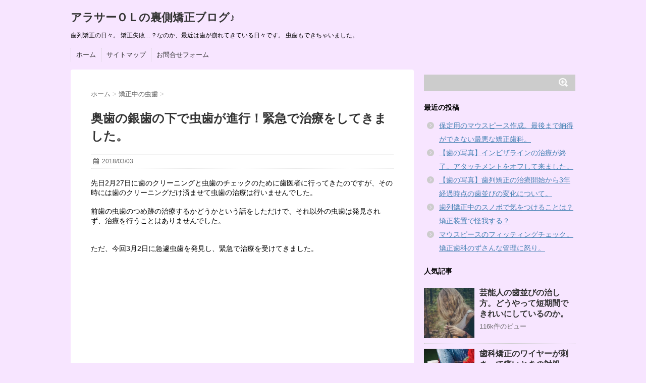

--- FILE ---
content_type: text/html; charset=UTF-8
request_url: https://kyosei06.com/bad-tooth
body_size: 14683
content:
<!DOCTYPE html>
<!--[if lt IE 7]>
<html class="ie6" dir="ltr" lang="ja" prefix="og: https://ogp.me/ns#"> <![endif]-->
<!--[if IE 7]>
<html class="i7" dir="ltr" lang="ja" prefix="og: https://ogp.me/ns#"> <![endif]-->
<!--[if IE 8]>
<html class="ie" dir="ltr" lang="ja" prefix="og: https://ogp.me/ns#"> <![endif]-->
<!--[if gt IE 8]><!-->
<html dir="ltr" lang="ja" prefix="og: https://ogp.me/ns#">
	<!--<![endif]-->
	<head>
		<meta charset="UTF-8" >
		<meta name="viewport" content="width=device-width,initial-scale=1.0,user-scalable=no">
		<meta name="format-detection" content="telephone=no" >
		
		
		<link rel="stylesheet" href="https://kyosei06.com/kyosei06/wp-content/themes/stinger6/css/normalize.css">
		<link rel="stylesheet" href="https://kyosei06.com/kyosei06/wp-content/themes/stinger6/style.css" type="text/css" media="screen" >
		<link rel="alternate" type="application/rss+xml" title="アラサーＯＬの裏側矯正ブログ♪ RSS Feed" href="https://kyosei06.com/feed" />
		<link rel="pingback" href="https://kyosei06.com/kyosei06/xmlrpc.php" >
		<link rel="stylesheet" href="https://maxcdn.bootstrapcdn.com/font-awesome/4.5.0/css/font-awesome.min.css">

		<!--[if lt IE 9]>
		<script src="http://css3-mediaqueries-js.googlecode.com/svn/trunk/css3-mediaqueries.js"></script>
		<script src="https://kyosei06.com/kyosei06/wp-content/themes/stinger6/js/html5shiv.js"></script>
		<![endif]-->
				<title>奥歯の銀歯の下で虫歯が進行！緊急で治療をしてきました。 | アラサーＯＬの裏側矯正ブログ♪</title>

		<!-- All in One SEO 4.6.4 - aioseo.com -->
		<meta name="description" content="先日2月27日に歯のクリーニングと虫歯のチェックのために歯医者に行ってきたのですが、その時には歯のクリーニング" />
		<meta name="robots" content="max-snippet:-1, max-image-preview:large, max-video-preview:-1" />
		<meta name="google-site-verification" content="OTTuAZTCMfrxQBqd0F23_EuWSKYuDr9EsQj0q1jwaaY" />
		<link rel="canonical" href="https://kyosei06.com/bad-tooth" />
		<meta name="generator" content="All in One SEO (AIOSEO) 4.6.4" />
		<meta property="og:locale" content="ja_JP" />
		<meta property="og:site_name" content="アラサーＯＬの裏側矯正ブログ" />
		<meta property="og:type" content="article" />
		<meta property="og:title" content="奥歯の銀歯の下で虫歯が進行！緊急で治療をしてきました。 | アラサーＯＬの裏側矯正ブログ♪" />
		<meta property="og:description" content="先日2月27日に歯のクリーニングと虫歯のチェックのために歯医者に行ってきたのですが、その時には歯のクリーニング" />
		<meta property="og:url" content="https://kyosei06.com/bad-tooth" />
		<meta property="og:image" content="https://kyosei06.com/kyosei06/wp-content/uploads/2018/03/broken-tooth-2351797_640.png" />
		<meta property="og:image:secure_url" content="https://kyosei06.com/kyosei06/wp-content/uploads/2018/03/broken-tooth-2351797_640.png" />
		<meta property="og:image:width" content="640" />
		<meta property="og:image:height" content="640" />
		<meta property="article:published_time" content="2018-03-03T08:34:19+00:00" />
		<meta property="article:modified_time" content="2018-03-03T08:34:19+00:00" />
		<meta name="twitter:card" content="summary_large_image" />
		<meta name="twitter:site" content="@nemo0606" />
		<meta name="twitter:title" content="奥歯の銀歯の下で虫歯が進行！緊急で治療をしてきました。 | アラサーＯＬの裏側矯正ブログ♪" />
		<meta name="twitter:description" content="先日2月27日に歯のクリーニングと虫歯のチェックのために歯医者に行ってきたのですが、その時には歯のクリーニング" />
		<meta name="twitter:creator" content="@nemo0606" />
		<meta name="twitter:image" content="https://kyosei06.com/kyosei06/wp-content/uploads/2018/03/broken-tooth-2351797_640.png" />
		<meta name="google" content="nositelinkssearchbox" />
		<script type="application/ld+json" class="aioseo-schema">
			{"@context":"https:\/\/schema.org","@graph":[{"@type":"Article","@id":"https:\/\/kyosei06.com\/bad-tooth#article","name":"\u5965\u6b6f\u306e\u9280\u6b6f\u306e\u4e0b\u3067\u866b\u6b6f\u304c\u9032\u884c\uff01\u7dca\u6025\u3067\u6cbb\u7642\u3092\u3057\u3066\u304d\u307e\u3057\u305f\u3002 | \u30a2\u30e9\u30b5\u30fc\uff2f\uff2c\u306e\u88cf\u5074\u77ef\u6b63\u30d6\u30ed\u30b0\u266a","headline":"\u5965\u6b6f\u306e\u9280\u6b6f\u306e\u4e0b\u3067\u866b\u6b6f\u304c\u9032\u884c\uff01\u7dca\u6025\u3067\u6cbb\u7642\u3092\u3057\u3066\u304d\u307e\u3057\u305f\u3002","author":{"@id":"https:\/\/kyosei06.com\/author\/nemo#author"},"publisher":{"@id":"https:\/\/kyosei06.com\/#organization"},"image":{"@type":"ImageObject","url":"https:\/\/kyosei06.com\/kyosei06\/wp-content\/uploads\/2018\/03\/broken-tooth-2351797_640.png","width":640,"height":640},"datePublished":"2018-03-03T17:34:19+09:00","dateModified":"2018-03-03T17:34:19+09:00","inLanguage":"ja","mainEntityOfPage":{"@id":"https:\/\/kyosei06.com\/bad-tooth#webpage"},"isPartOf":{"@id":"https:\/\/kyosei06.com\/bad-tooth#webpage"},"articleSection":"\u77ef\u6b63\u4e2d\u306e\u866b\u6b6f"},{"@type":"BreadcrumbList","@id":"https:\/\/kyosei06.com\/bad-tooth#breadcrumblist","itemListElement":[{"@type":"ListItem","@id":"https:\/\/kyosei06.com\/#listItem","position":1,"name":"\u5bb6"}]},{"@type":"Organization","@id":"https:\/\/kyosei06.com\/#organization","name":"\u30a2\u30e9\u30b5\u30fc\uff2f\uff2c\u306e\u88cf\u5074\u77ef\u6b63\u30d6\u30ed\u30b0\u266a","description":"\u6b6f\u5217\u77ef\u6b63\u306e\u65e5\u3005\u3002 \u77ef\u6b63\u5931\u6557\u2026\uff1f\u306a\u306e\u304b\u3001\u6700\u8fd1\u306f\u6b6f\u304c\u5d29\u308c\u3066\u304d\u3066\u3044\u308b\u65e5\u3005\u3067\u3059\u3002 \u866b\u6b6f\u3082\u3067\u304d\u3061\u3083\u3044\u307e\u3057\u305f\u3002","url":"https:\/\/kyosei06.com\/","sameAs":["https:\/\/twitter.com\/nemo0606"]},{"@type":"Person","@id":"https:\/\/kyosei06.com\/author\/nemo#author","url":"https:\/\/kyosei06.com\/author\/nemo","name":"nemo","image":{"@type":"ImageObject","@id":"https:\/\/kyosei06.com\/bad-tooth#authorImage","url":"https:\/\/secure.gravatar.com\/avatar\/56bf231ebaf64fadf7ff483b9ef6a7d9?s=96&d=mm&r=g","width":96,"height":96,"caption":"nemo"}},{"@type":"WebPage","@id":"https:\/\/kyosei06.com\/bad-tooth#webpage","url":"https:\/\/kyosei06.com\/bad-tooth","name":"\u5965\u6b6f\u306e\u9280\u6b6f\u306e\u4e0b\u3067\u866b\u6b6f\u304c\u9032\u884c\uff01\u7dca\u6025\u3067\u6cbb\u7642\u3092\u3057\u3066\u304d\u307e\u3057\u305f\u3002 | \u30a2\u30e9\u30b5\u30fc\uff2f\uff2c\u306e\u88cf\u5074\u77ef\u6b63\u30d6\u30ed\u30b0\u266a","description":"\u5148\u65e52\u670827\u65e5\u306b\u6b6f\u306e\u30af\u30ea\u30fc\u30cb\u30f3\u30b0\u3068\u866b\u6b6f\u306e\u30c1\u30a7\u30c3\u30af\u306e\u305f\u3081\u306b\u6b6f\u533b\u8005\u306b\u884c\u3063\u3066\u304d\u305f\u306e\u3067\u3059\u304c\u3001\u305d\u306e\u6642\u306b\u306f\u6b6f\u306e\u30af\u30ea\u30fc\u30cb\u30f3\u30b0","inLanguage":"ja","isPartOf":{"@id":"https:\/\/kyosei06.com\/#website"},"breadcrumb":{"@id":"https:\/\/kyosei06.com\/bad-tooth#breadcrumblist"},"author":{"@id":"https:\/\/kyosei06.com\/author\/nemo#author"},"creator":{"@id":"https:\/\/kyosei06.com\/author\/nemo#author"},"image":{"@type":"ImageObject","url":"https:\/\/kyosei06.com\/kyosei06\/wp-content\/uploads\/2018\/03\/broken-tooth-2351797_640.png","@id":"https:\/\/kyosei06.com\/bad-tooth\/#mainImage","width":640,"height":640},"primaryImageOfPage":{"@id":"https:\/\/kyosei06.com\/bad-tooth#mainImage"},"datePublished":"2018-03-03T17:34:19+09:00","dateModified":"2018-03-03T17:34:19+09:00"},{"@type":"WebSite","@id":"https:\/\/kyosei06.com\/#website","url":"https:\/\/kyosei06.com\/","name":"\u30a2\u30e9\u30b5\u30fc\uff2f\uff2c\u306e\u88cf\u5074\u77ef\u6b63\u30d6\u30ed\u30b0\u266a","description":"\u6b6f\u5217\u77ef\u6b63\u306e\u65e5\u3005\u3002 \u77ef\u6b63\u5931\u6557\u2026\uff1f\u306a\u306e\u304b\u3001\u6700\u8fd1\u306f\u6b6f\u304c\u5d29\u308c\u3066\u304d\u3066\u3044\u308b\u65e5\u3005\u3067\u3059\u3002 \u866b\u6b6f\u3082\u3067\u304d\u3061\u3083\u3044\u307e\u3057\u305f\u3002","inLanguage":"ja","publisher":{"@id":"https:\/\/kyosei06.com\/#organization"}}]}
		</script>
		<!-- All in One SEO -->

<link rel='dns-prefetch' href='//ajax.googleapis.com' />
<link rel="alternate" type="application/rss+xml" title="アラサーＯＬの裏側矯正ブログ♪ &raquo; フィード" href="https://kyosei06.com/feed" />
<link rel="alternate" type="application/rss+xml" title="アラサーＯＬの裏側矯正ブログ♪ &raquo; コメントフィード" href="https://kyosei06.com/comments/feed" />
<link rel="alternate" type="application/rss+xml" title="アラサーＯＬの裏側矯正ブログ♪ &raquo; 奥歯の銀歯の下で虫歯が進行！緊急で治療をしてきました。 のコメントのフィード" href="https://kyosei06.com/bad-tooth/feed" />
<script type="text/javascript">
/* <![CDATA[ */
window._wpemojiSettings = {"baseUrl":"https:\/\/s.w.org\/images\/core\/emoji\/15.0.3\/72x72\/","ext":".png","svgUrl":"https:\/\/s.w.org\/images\/core\/emoji\/15.0.3\/svg\/","svgExt":".svg","source":{"concatemoji":"https:\/\/kyosei06.com\/kyosei06\/wp-includes\/js\/wp-emoji-release.min.js?ver=6.5.7"}};
/*! This file is auto-generated */
!function(i,n){var o,s,e;function c(e){try{var t={supportTests:e,timestamp:(new Date).valueOf()};sessionStorage.setItem(o,JSON.stringify(t))}catch(e){}}function p(e,t,n){e.clearRect(0,0,e.canvas.width,e.canvas.height),e.fillText(t,0,0);var t=new Uint32Array(e.getImageData(0,0,e.canvas.width,e.canvas.height).data),r=(e.clearRect(0,0,e.canvas.width,e.canvas.height),e.fillText(n,0,0),new Uint32Array(e.getImageData(0,0,e.canvas.width,e.canvas.height).data));return t.every(function(e,t){return e===r[t]})}function u(e,t,n){switch(t){case"flag":return n(e,"\ud83c\udff3\ufe0f\u200d\u26a7\ufe0f","\ud83c\udff3\ufe0f\u200b\u26a7\ufe0f")?!1:!n(e,"\ud83c\uddfa\ud83c\uddf3","\ud83c\uddfa\u200b\ud83c\uddf3")&&!n(e,"\ud83c\udff4\udb40\udc67\udb40\udc62\udb40\udc65\udb40\udc6e\udb40\udc67\udb40\udc7f","\ud83c\udff4\u200b\udb40\udc67\u200b\udb40\udc62\u200b\udb40\udc65\u200b\udb40\udc6e\u200b\udb40\udc67\u200b\udb40\udc7f");case"emoji":return!n(e,"\ud83d\udc26\u200d\u2b1b","\ud83d\udc26\u200b\u2b1b")}return!1}function f(e,t,n){var r="undefined"!=typeof WorkerGlobalScope&&self instanceof WorkerGlobalScope?new OffscreenCanvas(300,150):i.createElement("canvas"),a=r.getContext("2d",{willReadFrequently:!0}),o=(a.textBaseline="top",a.font="600 32px Arial",{});return e.forEach(function(e){o[e]=t(a,e,n)}),o}function t(e){var t=i.createElement("script");t.src=e,t.defer=!0,i.head.appendChild(t)}"undefined"!=typeof Promise&&(o="wpEmojiSettingsSupports",s=["flag","emoji"],n.supports={everything:!0,everythingExceptFlag:!0},e=new Promise(function(e){i.addEventListener("DOMContentLoaded",e,{once:!0})}),new Promise(function(t){var n=function(){try{var e=JSON.parse(sessionStorage.getItem(o));if("object"==typeof e&&"number"==typeof e.timestamp&&(new Date).valueOf()<e.timestamp+604800&&"object"==typeof e.supportTests)return e.supportTests}catch(e){}return null}();if(!n){if("undefined"!=typeof Worker&&"undefined"!=typeof OffscreenCanvas&&"undefined"!=typeof URL&&URL.createObjectURL&&"undefined"!=typeof Blob)try{var e="postMessage("+f.toString()+"("+[JSON.stringify(s),u.toString(),p.toString()].join(",")+"));",r=new Blob([e],{type:"text/javascript"}),a=new Worker(URL.createObjectURL(r),{name:"wpTestEmojiSupports"});return void(a.onmessage=function(e){c(n=e.data),a.terminate(),t(n)})}catch(e){}c(n=f(s,u,p))}t(n)}).then(function(e){for(var t in e)n.supports[t]=e[t],n.supports.everything=n.supports.everything&&n.supports[t],"flag"!==t&&(n.supports.everythingExceptFlag=n.supports.everythingExceptFlag&&n.supports[t]);n.supports.everythingExceptFlag=n.supports.everythingExceptFlag&&!n.supports.flag,n.DOMReady=!1,n.readyCallback=function(){n.DOMReady=!0}}).then(function(){return e}).then(function(){var e;n.supports.everything||(n.readyCallback(),(e=n.source||{}).concatemoji?t(e.concatemoji):e.wpemoji&&e.twemoji&&(t(e.twemoji),t(e.wpemoji)))}))}((window,document),window._wpemojiSettings);
/* ]]> */
</script>
<style id='wp-emoji-styles-inline-css' type='text/css'>

	img.wp-smiley, img.emoji {
		display: inline !important;
		border: none !important;
		box-shadow: none !important;
		height: 1em !important;
		width: 1em !important;
		margin: 0 0.07em !important;
		vertical-align: -0.1em !important;
		background: none !important;
		padding: 0 !important;
	}
</style>
<link rel='stylesheet' id='wp-block-library-css' href='https://kyosei06.com/kyosei06/wp-includes/css/dist/block-library/style.min.css?ver=6.5.7' type='text/css' media='all' />
<style id='classic-theme-styles-inline-css' type='text/css'>
/*! This file is auto-generated */
.wp-block-button__link{color:#fff;background-color:#32373c;border-radius:9999px;box-shadow:none;text-decoration:none;padding:calc(.667em + 2px) calc(1.333em + 2px);font-size:1.125em}.wp-block-file__button{background:#32373c;color:#fff;text-decoration:none}
</style>
<style id='global-styles-inline-css' type='text/css'>
body{--wp--preset--color--black: #000000;--wp--preset--color--cyan-bluish-gray: #abb8c3;--wp--preset--color--white: #ffffff;--wp--preset--color--pale-pink: #f78da7;--wp--preset--color--vivid-red: #cf2e2e;--wp--preset--color--luminous-vivid-orange: #ff6900;--wp--preset--color--luminous-vivid-amber: #fcb900;--wp--preset--color--light-green-cyan: #7bdcb5;--wp--preset--color--vivid-green-cyan: #00d084;--wp--preset--color--pale-cyan-blue: #8ed1fc;--wp--preset--color--vivid-cyan-blue: #0693e3;--wp--preset--color--vivid-purple: #9b51e0;--wp--preset--gradient--vivid-cyan-blue-to-vivid-purple: linear-gradient(135deg,rgba(6,147,227,1) 0%,rgb(155,81,224) 100%);--wp--preset--gradient--light-green-cyan-to-vivid-green-cyan: linear-gradient(135deg,rgb(122,220,180) 0%,rgb(0,208,130) 100%);--wp--preset--gradient--luminous-vivid-amber-to-luminous-vivid-orange: linear-gradient(135deg,rgba(252,185,0,1) 0%,rgba(255,105,0,1) 100%);--wp--preset--gradient--luminous-vivid-orange-to-vivid-red: linear-gradient(135deg,rgba(255,105,0,1) 0%,rgb(207,46,46) 100%);--wp--preset--gradient--very-light-gray-to-cyan-bluish-gray: linear-gradient(135deg,rgb(238,238,238) 0%,rgb(169,184,195) 100%);--wp--preset--gradient--cool-to-warm-spectrum: linear-gradient(135deg,rgb(74,234,220) 0%,rgb(151,120,209) 20%,rgb(207,42,186) 40%,rgb(238,44,130) 60%,rgb(251,105,98) 80%,rgb(254,248,76) 100%);--wp--preset--gradient--blush-light-purple: linear-gradient(135deg,rgb(255,206,236) 0%,rgb(152,150,240) 100%);--wp--preset--gradient--blush-bordeaux: linear-gradient(135deg,rgb(254,205,165) 0%,rgb(254,45,45) 50%,rgb(107,0,62) 100%);--wp--preset--gradient--luminous-dusk: linear-gradient(135deg,rgb(255,203,112) 0%,rgb(199,81,192) 50%,rgb(65,88,208) 100%);--wp--preset--gradient--pale-ocean: linear-gradient(135deg,rgb(255,245,203) 0%,rgb(182,227,212) 50%,rgb(51,167,181) 100%);--wp--preset--gradient--electric-grass: linear-gradient(135deg,rgb(202,248,128) 0%,rgb(113,206,126) 100%);--wp--preset--gradient--midnight: linear-gradient(135deg,rgb(2,3,129) 0%,rgb(40,116,252) 100%);--wp--preset--font-size--small: 13px;--wp--preset--font-size--medium: 20px;--wp--preset--font-size--large: 36px;--wp--preset--font-size--x-large: 42px;--wp--preset--spacing--20: 0.44rem;--wp--preset--spacing--30: 0.67rem;--wp--preset--spacing--40: 1rem;--wp--preset--spacing--50: 1.5rem;--wp--preset--spacing--60: 2.25rem;--wp--preset--spacing--70: 3.38rem;--wp--preset--spacing--80: 5.06rem;--wp--preset--shadow--natural: 6px 6px 9px rgba(0, 0, 0, 0.2);--wp--preset--shadow--deep: 12px 12px 50px rgba(0, 0, 0, 0.4);--wp--preset--shadow--sharp: 6px 6px 0px rgba(0, 0, 0, 0.2);--wp--preset--shadow--outlined: 6px 6px 0px -3px rgba(255, 255, 255, 1), 6px 6px rgba(0, 0, 0, 1);--wp--preset--shadow--crisp: 6px 6px 0px rgba(0, 0, 0, 1);}:where(.is-layout-flex){gap: 0.5em;}:where(.is-layout-grid){gap: 0.5em;}body .is-layout-flex{display: flex;}body .is-layout-flex{flex-wrap: wrap;align-items: center;}body .is-layout-flex > *{margin: 0;}body .is-layout-grid{display: grid;}body .is-layout-grid > *{margin: 0;}:where(.wp-block-columns.is-layout-flex){gap: 2em;}:where(.wp-block-columns.is-layout-grid){gap: 2em;}:where(.wp-block-post-template.is-layout-flex){gap: 1.25em;}:where(.wp-block-post-template.is-layout-grid){gap: 1.25em;}.has-black-color{color: var(--wp--preset--color--black) !important;}.has-cyan-bluish-gray-color{color: var(--wp--preset--color--cyan-bluish-gray) !important;}.has-white-color{color: var(--wp--preset--color--white) !important;}.has-pale-pink-color{color: var(--wp--preset--color--pale-pink) !important;}.has-vivid-red-color{color: var(--wp--preset--color--vivid-red) !important;}.has-luminous-vivid-orange-color{color: var(--wp--preset--color--luminous-vivid-orange) !important;}.has-luminous-vivid-amber-color{color: var(--wp--preset--color--luminous-vivid-amber) !important;}.has-light-green-cyan-color{color: var(--wp--preset--color--light-green-cyan) !important;}.has-vivid-green-cyan-color{color: var(--wp--preset--color--vivid-green-cyan) !important;}.has-pale-cyan-blue-color{color: var(--wp--preset--color--pale-cyan-blue) !important;}.has-vivid-cyan-blue-color{color: var(--wp--preset--color--vivid-cyan-blue) !important;}.has-vivid-purple-color{color: var(--wp--preset--color--vivid-purple) !important;}.has-black-background-color{background-color: var(--wp--preset--color--black) !important;}.has-cyan-bluish-gray-background-color{background-color: var(--wp--preset--color--cyan-bluish-gray) !important;}.has-white-background-color{background-color: var(--wp--preset--color--white) !important;}.has-pale-pink-background-color{background-color: var(--wp--preset--color--pale-pink) !important;}.has-vivid-red-background-color{background-color: var(--wp--preset--color--vivid-red) !important;}.has-luminous-vivid-orange-background-color{background-color: var(--wp--preset--color--luminous-vivid-orange) !important;}.has-luminous-vivid-amber-background-color{background-color: var(--wp--preset--color--luminous-vivid-amber) !important;}.has-light-green-cyan-background-color{background-color: var(--wp--preset--color--light-green-cyan) !important;}.has-vivid-green-cyan-background-color{background-color: var(--wp--preset--color--vivid-green-cyan) !important;}.has-pale-cyan-blue-background-color{background-color: var(--wp--preset--color--pale-cyan-blue) !important;}.has-vivid-cyan-blue-background-color{background-color: var(--wp--preset--color--vivid-cyan-blue) !important;}.has-vivid-purple-background-color{background-color: var(--wp--preset--color--vivid-purple) !important;}.has-black-border-color{border-color: var(--wp--preset--color--black) !important;}.has-cyan-bluish-gray-border-color{border-color: var(--wp--preset--color--cyan-bluish-gray) !important;}.has-white-border-color{border-color: var(--wp--preset--color--white) !important;}.has-pale-pink-border-color{border-color: var(--wp--preset--color--pale-pink) !important;}.has-vivid-red-border-color{border-color: var(--wp--preset--color--vivid-red) !important;}.has-luminous-vivid-orange-border-color{border-color: var(--wp--preset--color--luminous-vivid-orange) !important;}.has-luminous-vivid-amber-border-color{border-color: var(--wp--preset--color--luminous-vivid-amber) !important;}.has-light-green-cyan-border-color{border-color: var(--wp--preset--color--light-green-cyan) !important;}.has-vivid-green-cyan-border-color{border-color: var(--wp--preset--color--vivid-green-cyan) !important;}.has-pale-cyan-blue-border-color{border-color: var(--wp--preset--color--pale-cyan-blue) !important;}.has-vivid-cyan-blue-border-color{border-color: var(--wp--preset--color--vivid-cyan-blue) !important;}.has-vivid-purple-border-color{border-color: var(--wp--preset--color--vivid-purple) !important;}.has-vivid-cyan-blue-to-vivid-purple-gradient-background{background: var(--wp--preset--gradient--vivid-cyan-blue-to-vivid-purple) !important;}.has-light-green-cyan-to-vivid-green-cyan-gradient-background{background: var(--wp--preset--gradient--light-green-cyan-to-vivid-green-cyan) !important;}.has-luminous-vivid-amber-to-luminous-vivid-orange-gradient-background{background: var(--wp--preset--gradient--luminous-vivid-amber-to-luminous-vivid-orange) !important;}.has-luminous-vivid-orange-to-vivid-red-gradient-background{background: var(--wp--preset--gradient--luminous-vivid-orange-to-vivid-red) !important;}.has-very-light-gray-to-cyan-bluish-gray-gradient-background{background: var(--wp--preset--gradient--very-light-gray-to-cyan-bluish-gray) !important;}.has-cool-to-warm-spectrum-gradient-background{background: var(--wp--preset--gradient--cool-to-warm-spectrum) !important;}.has-blush-light-purple-gradient-background{background: var(--wp--preset--gradient--blush-light-purple) !important;}.has-blush-bordeaux-gradient-background{background: var(--wp--preset--gradient--blush-bordeaux) !important;}.has-luminous-dusk-gradient-background{background: var(--wp--preset--gradient--luminous-dusk) !important;}.has-pale-ocean-gradient-background{background: var(--wp--preset--gradient--pale-ocean) !important;}.has-electric-grass-gradient-background{background: var(--wp--preset--gradient--electric-grass) !important;}.has-midnight-gradient-background{background: var(--wp--preset--gradient--midnight) !important;}.has-small-font-size{font-size: var(--wp--preset--font-size--small) !important;}.has-medium-font-size{font-size: var(--wp--preset--font-size--medium) !important;}.has-large-font-size{font-size: var(--wp--preset--font-size--large) !important;}.has-x-large-font-size{font-size: var(--wp--preset--font-size--x-large) !important;}
.wp-block-navigation a:where(:not(.wp-element-button)){color: inherit;}
:where(.wp-block-post-template.is-layout-flex){gap: 1.25em;}:where(.wp-block-post-template.is-layout-grid){gap: 1.25em;}
:where(.wp-block-columns.is-layout-flex){gap: 2em;}:where(.wp-block-columns.is-layout-grid){gap: 2em;}
.wp-block-pullquote{font-size: 1.5em;line-height: 1.6;}
</style>
<link rel='stylesheet' id='contact-form-7-css' href='https://kyosei06.com/kyosei06/wp-content/plugins/contact-form-7/includes/css/styles.css?ver=5.9.5' type='text/css' media='all' />
<link rel='stylesheet' id='wordpress-popular-posts-css-css' href='https://kyosei06.com/kyosei06/wp-content/plugins/wordpress-popular-posts/assets/css/wpp.css?ver=6.4.2' type='text/css' media='all' />
<script type="application/json" id="wpp-json">

{"sampling_active":0,"sampling_rate":100,"ajax_url":"https:\/\/kyosei06.com\/wp-json\/wordpress-popular-posts\/v1\/popular-posts","api_url":"https:\/\/kyosei06.com\/wp-json\/wordpress-popular-posts","ID":2927,"token":"df1cce1fac","lang":0,"debug":0}

</script>
<script type="text/javascript" src="https://kyosei06.com/kyosei06/wp-content/plugins/wordpress-popular-posts/assets/js/wpp.min.js?ver=6.4.2" id="wpp-js-js"></script>
<script type="text/javascript" src="//ajax.googleapis.com/ajax/libs/jquery/1.11.3/jquery.min.js?ver=1.11.3" id="jquery-js"></script>
<link rel="https://api.w.org/" href="https://kyosei06.com/wp-json/" /><link rel="alternate" type="application/json" href="https://kyosei06.com/wp-json/wp/v2/posts/2927" /><link rel="EditURI" type="application/rsd+xml" title="RSD" href="https://kyosei06.com/kyosei06/xmlrpc.php?rsd" />
<meta name="generator" content="WordPress 6.5.7" />
<link rel='shortlink' href='https://kyosei06.com/?p=2927' />
<link rel="alternate" type="application/json+oembed" href="https://kyosei06.com/wp-json/oembed/1.0/embed?url=https%3A%2F%2Fkyosei06.com%2Fbad-tooth" />
<link rel="alternate" type="text/xml+oembed" href="https://kyosei06.com/wp-json/oembed/1.0/embed?url=https%3A%2F%2Fkyosei06.com%2Fbad-tooth&#038;format=xml" />
            <style id="wpp-loading-animation-styles">@-webkit-keyframes bgslide{from{background-position-x:0}to{background-position-x:-200%}}@keyframes bgslide{from{background-position-x:0}to{background-position-x:-200%}}.wpp-widget-placeholder,.wpp-widget-block-placeholder,.wpp-shortcode-placeholder{margin:0 auto;width:60px;height:3px;background:#dd3737;background:linear-gradient(90deg,#dd3737 0%,#571313 10%,#dd3737 100%);background-size:200% auto;border-radius:3px;-webkit-animation:bgslide 1s infinite linear;animation:bgslide 1s infinite linear}</style>
            <meta name="robots" content="index, follow" />
<style type="text/css">.broken_link, a.broken_link {
	text-decoration: line-through;
}</style><style type="text/css" id="custom-background-css">
body.custom-background { background-color: #f7e5ff; }
</style>
	<script async src="//pagead2.googlesyndication.com/pagead/js/adsbygoogle.js"></script>
<script>
     (adsbygoogle = window.adsbygoogle || []).push({
          google_ad_client: "ca-pub-6571206257176946",
          enable_page_level_ads: true
     });
</script>
	</head>
	<body class="post-template-default single single-post postid-2927 single-format-standard custom-background" >
			
		<div id="wrapper">
			<!-- アコーディオン -->
			<nav id="s-navi" class="pcnone">
				<dl class="acordion">
					<dt class="trigger">
					<p><span class="op"><i class="fa fa-bars"></i>&nbsp; MENU</span></p>
					</dt>
					<dd class="acordion_tree">
												<div class="menu-%e3%83%9b%e3%83%bc%e3%83%a0-container"><ul id="menu-%e3%83%9b%e3%83%bc%e3%83%a0" class="menu"><li id="menu-item-137" class="menu-item menu-item-type-custom menu-item-object-custom menu-item-home menu-item-137"><a href="https://kyosei06.com/">ホーム</a></li>
<li id="menu-item-138" class="menu-item menu-item-type-post_type menu-item-object-page menu-item-138"><a href="https://kyosei06.com/page-9">サイトマップ</a></li>
<li id="menu-item-139" class="menu-item menu-item-type-post_type menu-item-object-page menu-item-139"><a href="https://kyosei06.com/%e3%81%8a%e5%95%8f%e5%90%88%e3%81%9b%e3%83%95%e3%82%a9%e3%83%bc%e3%83%a0">お問合せフォーム</a></li>
</ul></div>						<div class="clear"></div>
					</dd>
				</dl>
			</nav>
			<!-- /アコーディオン -->
			<header>
				<!-- ロゴ又はブログ名 -->
				<p class="sitename"><a href="https://kyosei06.com/">
													アラサーＯＬの裏側矯正ブログ♪											</a></p>
				<!-- キャプション -->
									<p class="descr">
						歯列矯正の日々。 矯正失敗…？なのか、最近は歯が崩れてきている日々です。 虫歯もできちゃいました。					</p>
				
				
	<!-- /gazou -->
				<!--
				メニュー
				-->
													<nav class="smanone clearfix"><ul id="menu-%e3%83%9b%e3%83%bc%e3%83%a0-1" class="menu"><li class="menu-item menu-item-type-custom menu-item-object-custom menu-item-home menu-item-137"><a href="https://kyosei06.com/">ホーム</a></li>
<li class="menu-item menu-item-type-post_type menu-item-object-page menu-item-138"><a href="https://kyosei06.com/page-9">サイトマップ</a></li>
<li class="menu-item menu-item-type-post_type menu-item-object-page menu-item-139"><a href="https://kyosei06.com/%e3%81%8a%e5%95%8f%e5%90%88%e3%81%9b%e3%83%95%e3%82%a9%e3%83%bc%e3%83%a0">お問合せフォーム</a></li>
</ul></nav>				
			</header>

<div id="content" class="clearfix">
	<div id="contentInner">
		<main >
			<article>
				<div id="post-2927" class="post-2927 post type-post status-publish format-standard has-post-thumbnail hentry category-8">
					<!--ぱんくず -->
					<div id="breadcrumb">
						<div itemscope itemtype="http://data-vocabulary.org/Breadcrumb">
							<a href="https://kyosei06.com" itemprop="url"> <span itemprop="title">ホーム</span>
							</a> &gt; </div>
																																					<div itemscope itemtype="http://data-vocabulary.org/Breadcrumb">
								<a href="https://kyosei06.com/category/%e7%9f%af%e6%ad%a3%e4%b8%ad%e3%81%ae%e8%99%ab%e6%ad%af" itemprop="url">
									<span itemprop="title">矯正中の虫歯</span> </a> &gt; </div>
											</div>
					<!--/ ぱんくず -->

					<!--ループ開始 -->
										<h1 class="entry-title">
						奥歯の銀歯の下で虫歯が進行！緊急で治療をしてきました。					</h1>

					<div class="blogbox ">
						<p><span class="kdate"><i class="fa fa-calendar"></i>&nbsp;
                <time class="entry-date date updated" datetime="2018-03-03T17:34:19+09:00">
	                2018/03/03                </time>
                &nbsp;
								                </span></p>
					</div>

					<div><span style="font-size: 14px;">先日2月27日に歯のクリーニングと虫歯のチェックのために歯医者に行ってきたのですが、その時には歯のクリーニングだけ済ませて虫歯の治療は行いませんでした。</span></div>
<div> </div>
<div><span style="font-size: 14px;">前歯の虫歯のつめ跡の治療するかどうかという話をしただけで、それ以外の虫歯は発見されず、治療を行うことはありませんでした。</span></div>
<div> </div>
<div> </div>
<div><span style="font-size: 14px;">ただ、今回3月2日に急遽虫歯を発見し、緊急で治療を受けてきました。</span></div>
<div> </div>
<div> </div>
<div> </div>
<div> </div>
<div> </div>
<div id="text-6" class="widget-in-article widget_text">			<div class="textwidget"><script async src="//pagead2.googlesyndication.com/pagead/js/adsbygoogle.js"></script>
<!-- 新矯正　本文中① -->
<ins class="adsbygoogle"
     style="display:block"
     data-ad-client="ca-pub-6571206257176946"
     data-ad-slot="7527033717"
     data-ad-format="auto"></ins>
<script>
(adsbygoogle = window.adsbygoogle || []).push({});
</script><br>
<br></div>
		</div><h2><span style="font-size: 18px;">キャラメルで発見！</span></h2>
<div><img fetchpriority="high" decoding="async" class="alignnone  wp-image-2928" src="https://kyosei06.com/kyosei06/wp-content/uploads/2018/03/tooth-2874551_640-300x169.jpg" alt="" width="376" height="212" srcset="https://kyosei06.com/kyosei06/wp-content/uploads/2018/03/tooth-2874551_640-300x169.jpg 300w, https://kyosei06.com/kyosei06/wp-content/uploads/2018/03/tooth-2874551_640.jpg 640w" sizes="(max-width: 376px) 100vw, 376px" /></div>
<div> </div>
<div> </div>
<div><span style="font-size: 14px;">今回、虫歯を発見するきっかけとなったのはキャラメルでした。</span></div>
<div> </div>
<div> </div>
<div><span style="font-size: 14px;">お昼ご飯を食べた後に、もらったキャラメルを食べていたのですが、キャラメルと一緒に何か硬いものがあるのに気づいて口の中を見てみると、奥歯の虫歯の治療跡に詰めていた銀歯が取れてしまっているのを見つけました。</span></div>
<div> </div>
<div><span style="font-size: 14px;">キャラメルは久しぶりに食べたのですが、キャラメルを食べたことで詰めていた銀歯が取れてしまったようでした。</span></div>
<div> </div>
<div> </div>
<div><span style="font-size: 14px;">また歯医者に行かなければならないのか…と面倒だと思う気持ちがあり、どうしようか迷っていたのですが、鏡でよくよく奥歯を見てみると、銀歯が取れた箇所が黒くなってしまっているのが見えました。</span></div>
<div> </div>
<div> </div>
<div><span style="font-size: 14px;">これはもしかしたら虫歯かもしれない、と思い、急いで歯医者に電話をかけて緊急で予約を取って診察をしてもらうことにしました。</span></div>
<div> </div>
<div> </div>
<div> </div>
<div> </div>
<div> </div>
<div id="text-6" class="widget-in-article widget_text">			<div class="textwidget"><script async src="//pagead2.googlesyndication.com/pagead/js/adsbygoogle.js"></script>
<!-- 新矯正　本文中① -->
<ins class="adsbygoogle"
     style="display:block"
     data-ad-client="ca-pub-6571206257176946"
     data-ad-slot="7527033717"
     data-ad-format="auto"></ins>
<script>
(adsbygoogle = window.adsbygoogle || []).push({});
</script><br>
<br></div>
		</div><h2><span style="font-size: 18px;">奥歯の銀歯の下で虫歯が進行。</span></h2>
<div><span style="font-size: 14px;">その日の夕方に歯医者に行って診てもらったのですが、奥歯の銀歯の下の黒くなっている部分は虫歯になっているようで、治療が必要だと言われました。</span></div>
<div> </div>
<div> </div>
<div><span style="font-size: 14px;">ここまで広範囲に黒くなってしまっている虫歯は、自分の口の中では初めて見たのでこんなに大きな虫歯が進行してしまっているのか…と少し怖くなりました。歯のつめ跡の約半分ぐらいの面積は黒くなってしまっていました。</span></div>
<div> </div>
<div><span style="font-size: 14px;">ただ、ここまで虫歯が広がっていたのですが、まだ痛みを感じることはなく、気づくことができませんでした。</span></div>
<div> </div>
<div> </div>
<div><span style="font-size: 14px;">このまま虫歯が歯の奥まで進行してしまい、痛みを感じるようになってしまっていると、神経を取って治療をしなければならなくなると言われました。</span></div>
<div> </div>
<div><span style="font-size: 14px;">今回、キャラメルで銀歯が取れてしまっていまの段階で虫歯を発見できたのはある意味ラッキーだったのかなと思っています。</span></div>
<div> </div>
<div> </div>
<div><span style="font-size: 14px;">そして、麻酔をして早速虫歯を削ることになりました。</span></div>
<div> </div>
<div> </div>
<div> </div>
<div> </div>
<div> </div>
<div> </div>
<h2><span style="font-size: 18px;">麻酔は痛くない。</span></h2>
<div><img decoding="async" class="alignnone  wp-image-2929" src="https://kyosei06.com/kyosei06/wp-content/uploads/2018/03/broken-tooth-2351797_640-300x300.png" alt="" width="309" height="309" srcset="https://kyosei06.com/kyosei06/wp-content/uploads/2018/03/broken-tooth-2351797_640-300x300.png 300w, https://kyosei06.com/kyosei06/wp-content/uploads/2018/03/broken-tooth-2351797_640-150x150.png 150w, https://kyosei06.com/kyosei06/wp-content/uploads/2018/03/broken-tooth-2351797_640-100x100.png 100w, https://kyosei06.com/kyosei06/wp-content/uploads/2018/03/broken-tooth-2351797_640.png 640w" sizes="(max-width: 309px) 100vw, 309px" /></div>
<div> </div>
<div> </div>
<div><span style="font-size: 14px;">奥歯を削るので麻酔をされたのですが、今回の麻酔は全く痛みを感じませんでした。前回前歯の虫歯の後の治療をした際には、麻酔の針が刺さる時に痛みがあったのですが、今回は麻酔の針がいつ刺さったのかもわからないぐらいの痛みでした。</span></div>
<div> </div>
<div> </div>
<div><span style="font-size: 14px;">表面麻酔をしていたことや、今回の先生の腕が良かったからなのかもしれないと思っています。もしくは、前歯よりも奥歯の方が麻酔は痛みを感じにくいのかもしれません。</span></div>
<div> </div>
<div> </div>
<div><span style="font-size: 14px;">そして、麻酔が効いてきた頃に虫歯を削りました。虫歯を削っている時には、たまに少しキーンとしたような痛みを感じることはありましたが、我慢できないほどの痛みではなかったので我慢しました。</span></div>
<div> </div>
<div> </div>
<div> </div>
<div> </div>
<div> </div>
<div> </div>
<h2><span style="font-size: 18px;">歯の詰め物。</span></h2>
<div><span style="font-size: 14px;">虫歯を削った跡には詰め物をしますが、今回は銀歯ではなく白色の詰め物にすることにしました。</span></div>
<div> </div>
<div> </div>
<div><span style="font-size: 14px;">銀歯は保険適応ですが、白色の詰め物は保険適応外になるため自費での治療になります。治療ひは35000円だと言われてかなり迷ったのですが、見た目の観点も考えるとまた銀歯を入れるよりはいいかなと思い、白色の詰め物を選びました。</span></div>
<div> </div>
<div><span style="font-size: 14px;">詰め物ができるまでには1週間かかるので、仮の詰め物を詰めて本日の治療は完了しました。</span></div>
<div> </div>
<div> </div>
<div> </div>
<div> </div>
<div> </div>
<div> </div>
<h2><span style="font-size: 18px;">他の銀歯も心配。</span></h2>
<div><span style="font-size: 14px;">私の奥歯ですが、今回は右の下の奥歯の銀歯を治療しましたが、あと2本銀歯があります。</span></div>
<div> </div>
<div><span style="font-size: 14px;">他の2本の銀歯でも同様に虫歯が進行してしまっているのではないかと、不安に思っています。</span></div>
<div> </div>
<div> </div>
<div><span style="font-size: 14px;">銀歯の下の虫歯は発見が難しく、痛みが出るまで気づかずに進行してしまっていると、虫歯がかなり進行してしまっていることになるのだと実感しました。</span></div>
<div> </div>
<div> </div>
<div><span style="font-size: 14px;">虫歯の治療を完了して銀歯を詰めたからそれで安心ではないのだと感じました。来週に歯に詰め物をする際に銀歯の下の虫歯をチェックできるのか聞いてみたいと思っています。</span></div>
<div> </div>
<div> </div>
<div> </div>
<div> </div>
<div> </div>
<div> </div>
<h2><span style="font-size: 18px;">妊娠中の虫歯治療。</span></h2>
<div><span style="font-size: 14px;">私はいま妊娠6ヶ月目のタイミングなのですが、妊娠中の虫歯の治療は特に問題ないと言われています。</span></div>
<div> </div>
<div> </div>
<div><span style="font-size: 14px;">子供が産まれるとなかなか治療のために時間が取りづらくなるということもありますので、いまのうちに虫歯の治療ができて良かったと思っています。</span></div>
<div> </div>
<div><span style="font-size: 14px;">このあと詰め物をつけるためにも通院が必要ですが、虫歯の治療を完了できるように頑張って通いたいと思います。</span></div>
<div> </div>

										
					

					<p class="tagst"><i class="fa fa-tags"></i>&nbsp;-
						<a href="https://kyosei06.com/category/%e7%9f%af%e6%ad%a3%e4%b8%ad%e3%81%ae%e8%99%ab%e6%ad%af" rel="category tag">矯正中の虫歯</a>											</p>
					<aside>
						<div style="padding:20px 0px;">

<script async src="//pagead2.googlesyndication.com/pagead/js/adsbygoogle.js"></script>
<!-- 新矯正　300サイドバー -->
<ins class="adsbygoogle"
     style="display:inline-block;width:300px;height:250px"
     data-ad-client="ca-pub-6571206257176946"
     data-ad-slot="8018704910"></ins>
<script>
(adsbygoogle = window.adsbygoogle || []).push({});
</script>
											<div class="textwidget"></div>
																		<div class="smanone" style="padding-top:10px;">
													<div class="textwidget"></div>
											</div>
													</div><br/><br/><br/>
							
	<div class="sns">
	<ul class="clearfix">
		<!--ツイートボタン-->
		<li class="twitter"> 
		<a href="http://twitter.com/intent/tweet?url=https%3A%2F%2Fkyosei06.com%2Fbad-tooth&text=%E5%A5%A5%E6%AD%AF%E3%81%AE%E9%8A%80%E6%AD%AF%E3%81%AE%E4%B8%8B%E3%81%A7%E8%99%AB%E6%AD%AF%E3%81%8C%E9%80%B2%E8%A1%8C%EF%BC%81%E7%B7%8A%E6%80%A5%E3%81%A7%E6%B2%BB%E7%99%82%E3%82%92%E3%81%97%E3%81%A6%E3%81%8D%E3%81%BE%E3%81%97%E3%81%9F%E3%80%82&via=&tw_p=tweetbutton" target="_blank"><i class="fa fa-twitter"></i></a>
		</li>

		<!--Facebookボタン-->      
		<li class="facebook">
		<a href="http://www.facebook.com/sharer.php?src=bm&u=https%3A%2F%2Fkyosei06.com%2Fbad-tooth&t=%E5%A5%A5%E6%AD%AF%E3%81%AE%E9%8A%80%E6%AD%AF%E3%81%AE%E4%B8%8B%E3%81%A7%E8%99%AB%E6%AD%AF%E3%81%8C%E9%80%B2%E8%A1%8C%EF%BC%81%E7%B7%8A%E6%80%A5%E3%81%A7%E6%B2%BB%E7%99%82%E3%82%92%E3%81%97%E3%81%A6%E3%81%8D%E3%81%BE%E3%81%97%E3%81%9F%E3%80%82" target="_blank"><i class="fa fa-facebook"></i>
		</a>
		</li>

		<!--Google+1ボタン-->
		<li class="googleplus">
		<a href="https://plus.google.com/share?url=https%3A%2F%2Fkyosei06.com%2Fbad-tooth" target="_blank"><i class="fa fa-google-plus"></i></a>
		</li>

		<!--ポケットボタン-->      
		<li class="pocket">
		<a href="http://getpocket.com/edit?url=https%3A%2F%2Fkyosei06.com%2Fbad-tooth&title=%E5%A5%A5%E6%AD%AF%E3%81%AE%E9%8A%80%E6%AD%AF%E3%81%AE%E4%B8%8B%E3%81%A7%E8%99%AB%E6%AD%AF%E3%81%8C%E9%80%B2%E8%A1%8C%EF%BC%81%E7%B7%8A%E6%80%A5%E3%81%A7%E6%B2%BB%E7%99%82%E3%82%92%E3%81%97%E3%81%A6%E3%81%8D%E3%81%BE%E3%81%97%E3%81%9F%E3%80%82" target="_blank"><i class="fa fa-get-pocket"></i></a></li>

		<!--はてブボタン-->  
		<li class="hatebu">       
			<a href="http://b.hatena.ne.jp/entry/https://kyosei06.com/bad-tooth" class="hatena-bookmark-button" data-hatena-bookmark-layout="simple" title="奥歯の銀歯の下で虫歯が進行！緊急で治療をしてきました。"><i class="fa fa-hatena"></i><span style="font-weight:bold">B!</span>
			</a><script type="text/javascript" src="http://b.st-hatena.com/js/bookmark_button.js" charset="utf-8" async="async"></script>

		</li>

		<!--LINEボタン-->   
		<li class="line">
		<a href="http://line.me/R/msg/text/?%E5%A5%A5%E6%AD%AF%E3%81%AE%E9%8A%80%E6%AD%AF%E3%81%AE%E4%B8%8B%E3%81%A7%E8%99%AB%E6%AD%AF%E3%81%8C%E9%80%B2%E8%A1%8C%EF%BC%81%E7%B7%8A%E6%80%A5%E3%81%A7%E6%B2%BB%E7%99%82%E3%82%92%E3%81%97%E3%81%A6%E3%81%8D%E3%81%BE%E3%81%97%E3%81%9F%E3%80%82%0Ahttps%3A%2F%2Fkyosei06.com%2Fbad-tooth" target="_blank"><span class="snstext">LINEへ送る</span></a>
		</li>     
	</ul>

	</div> 

	
						<p class="author">
												</p>

												<!--ループ終了-->
												<!--関連記事-->
						<h4 class="point"><i class="fa fa-th-list"></i>&nbsp; 関連記事</h4>
						<div id="kanren">
							<dl class="clearfix">
				<dt><a href="https://kyosei06.com/mushiba-3">
													<img width="150" height="150" src="https://kyosei06.com/kyosei06/wp-content/uploads/2016/05/toulouse-1041320_1280-150x150.jpg" class="attachment-st_thumb150 size-st_thumb150 wp-post-image" alt="" decoding="async" loading="lazy" srcset="https://kyosei06.com/kyosei06/wp-content/uploads/2016/05/toulouse-1041320_1280-150x150.jpg 150w, https://kyosei06.com/kyosei06/wp-content/uploads/2016/05/toulouse-1041320_1280-100x100.jpg 100w" sizes="(max-width: 150px) 100vw, 150px" />											</a></dt>
				<dd>
					<h5><a href="https://kyosei06.com/mushiba-3">
							虫歯治療の歯医者選びで失敗しないために。						</a></h5>

					<div class="smanone">
						<p>最近また、虫歯ができてしまっている疑惑が浮上してきています。       先日矯 &#8230; </p>
					</div>
				</dd>
			</dl>
					<dl class="clearfix">
				<dt><a href="https://kyosei06.com/mushiba-8">
													<img width="150" height="150" src="https://kyosei06.com/kyosei06/wp-content/uploads/2017/04/desperate-2048905_640-150x150.jpg" class="attachment-st_thumb150 size-st_thumb150 wp-post-image" alt="" decoding="async" loading="lazy" srcset="https://kyosei06.com/kyosei06/wp-content/uploads/2017/04/desperate-2048905_640-150x150.jpg 150w, https://kyosei06.com/kyosei06/wp-content/uploads/2017/04/desperate-2048905_640-100x100.jpg 100w" sizes="(max-width: 150px) 100vw, 150px" />											</a></dt>
				<dd>
					<h5><a href="https://kyosei06.com/mushiba-8">
							大人なのに歯医者が怖い！どうして歯医者が怖くなってしまうの？						</a></h5>

					<div class="smanone">
						<p>歯医者が怖くて行けない、そのせいで虫歯が進行して痛い…という人も多いのではないか &#8230; </p>
					</div>
				</dd>
			</dl>
					<dl class="clearfix">
				<dt><a href="https://kyosei06.com/brushing">
													<img width="150" height="150" src="https://kyosei06.com/kyosei06/wp-content/uploads/2017/05/brushing-teeth-2103219_640-150x150.jpg" class="attachment-st_thumb150 size-st_thumb150 wp-post-image" alt="" decoding="async" loading="lazy" srcset="https://kyosei06.com/kyosei06/wp-content/uploads/2017/05/brushing-teeth-2103219_640-150x150.jpg 150w, https://kyosei06.com/kyosei06/wp-content/uploads/2017/05/brushing-teeth-2103219_640-100x100.jpg 100w" sizes="(max-width: 150px) 100vw, 150px" />											</a></dt>
				<dd>
					<h5><a href="https://kyosei06.com/brushing">
							朝の歯磨きはいつする？朝食前か朝食後かどちらがいいのか。						</a></h5>

					<div class="smanone">
						<p>朝起きてから家を出るまでに、朝の歯磨きをするタイミングはいつがいいのでしょうか？ &#8230; </p>
					</div>
				</dd>
			</dl>
					<dl class="clearfix">
				<dt><a href="https://kyosei06.com/shikanburashi">
													<img width="150" height="150" src="https://kyosei06.com/kyosei06/wp-content/uploads/2016/01/toothbrush-41753_1280-150x150.png" class="attachment-st_thumb150 size-st_thumb150 wp-post-image" alt="" decoding="async" loading="lazy" srcset="https://kyosei06.com/kyosei06/wp-content/uploads/2016/01/toothbrush-41753_1280-150x150.png 150w, https://kyosei06.com/kyosei06/wp-content/uploads/2016/01/toothbrush-41753_1280-100x100.png 100w" sizes="(max-width: 150px) 100vw, 150px" />											</a></dt>
				<dd>
					<h5><a href="https://kyosei06.com/shikanburashi">
							歯列矯正中の歯間ブラシの重要性。						</a></h5>

					<div class="smanone">
						<p>歯列矯正中は装置やワイヤーがついているので、歯ミガキがしにくくなってしまいます。 &#8230; </p>
					</div>
				</dd>
			</dl>
					<dl class="clearfix">
				<dt><a href="https://kyosei06.com/mushiba">
													<img width="150" height="150" src="https://kyosei06.com/kyosei06/wp-content/uploads/2016/01/young-690958_1280-150x150.jpg" class="attachment-st_thumb150 size-st_thumb150 wp-post-image" alt="" decoding="async" loading="lazy" srcset="https://kyosei06.com/kyosei06/wp-content/uploads/2016/01/young-690958_1280-150x150.jpg 150w, https://kyosei06.com/kyosei06/wp-content/uploads/2016/01/young-690958_1280-100x100.jpg 100w" sizes="(max-width: 150px) 100vw, 150px" />											</a></dt>
				<dd>
					<h5><a href="https://kyosei06.com/mushiba">
							矯正治療中の虫歯予防法。						</a></h5>

					<div class="smanone">
						<p>矯正治療中の大きな悩みのひとつに、虫歯があると思います。矯正の装置がついているの &#8230; </p>
					</div>
				</dd>
			</dl>
				</div>
						<!--ページナビ-->
						<div class="p-navi clearfix">
							<dl>
																	<dt>PREV</dt>
									<dd>
										<a href="https://kyosei06.com/cleaning">1年ぶりに歯のクリーニングと虫歯のチェックに行ってきました。</a>
									</dd>
																									<dt>NEXT</dt>
									<dd>
										<a href="https://kyosei06.com/mushiba-11">奥歯の虫歯の治療、仮の詰め物を銀歯に詰め替える時の痛み。</a>
									</dd>
															</dl>
						</div>
					</aside>
				</div>
				<!--/post-->
			</article>
		</main>
	</div>
	<!-- /#contentInner -->
	<div id="side">
	<aside>
					<div class="ad">
			<div class="textwidget"></div>
					</div>
				
		
		
		<div id="mybox">
			<ul><li><div id="search">
	<form method="get" id="searchform" action="https://kyosei06.com/">
		<label class="hidden" for="s">
					</label>
		<input type="text" value="" name="s" id="s" />
		<input type="image" src="https://kyosei06.com/kyosei06/wp-content/themes/stinger6/images/search.png" alt="検索" id="searchsubmit" value="Search" />
	</form>
</div>
<!-- /stinger --> 
</li></ul>
		<ul><li>
		<h4 class="menu_underh2">最近の投稿</h4>
		<ul>
											<li>
					<a href="https://kyosei06.com/last">保定用のマウスピース作成。最後まで納得ができない最悪な矯正歯科。</a>
									</li>
											<li>
					<a href="https://kyosei06.com/photo-24">【歯の写真】インビザラインの治療が終了。アタッチメントをオフして来ました。</a>
									</li>
											<li>
					<a href="https://kyosei06.com/photo-23">【歯の写真】歯列矯正の治療開始から3年経過時点の歯並びの変化について。</a>
									</li>
											<li>
					<a href="https://kyosei06.com/snow">歯列矯正中のスノボで気をつけることは？矯正装置で怪我する？</a>
									</li>
											<li>
					<a href="https://kyosei06.com/checkup">マウスピースのフィッティングチェック。矯正歯科のずさんな管理に怒り。</a>
									</li>
					</ul>

		</li></ul>
<ul><li>
<h4 class="menu_underh2">人気記事</h4><div id="kanren">
<dl class="clearfix">
  <dt><a href="https://kyosei06.com/geinozin-hanarabi" target="_self"><img width="150" height="150" src="https://kyosei06.com/kyosei06/wp-content/uploads/2016/01/hair-690127_1280-150x150.jpg" class="wpp-thumbnail wpp_featured attachment-thumbnail size-thumbnail wp-post-image" alt="" decoding="async" loading="lazy" srcset="https://kyosei06.com/kyosei06/wp-content/uploads/2016/01/hair-690127_1280-150x150.jpg 150w, https://kyosei06.com/kyosei06/wp-content/uploads/2016/01/hair-690127_1280-100x100.jpg 100w"></a></dt>
  <dd>
    <h5><a href="https://kyosei06.com/geinozin-hanarabi" class="wpp-post-title" target="_self">芸能人の歯並びの治し方。どうやって短期間できれいにしているのか。</a></h5>
    <p><span class="wpp-views">116k件のビュー</span></p>
  </dd>
</dl>
<dl class="clearfix">
  <dt><a href="https://kyosei06.com/wire-care" target="_self"><img width="150" height="150" src="https://kyosei06.com/kyosei06/wp-content/uploads/2015/12/26dad587540b7039c366f092a6f63227_s-150x150.jpg" class="wpp-thumbnail wpp_featured attachment-thumbnail size-thumbnail wp-post-image" alt="" decoding="async" loading="lazy" srcset="https://kyosei06.com/kyosei06/wp-content/uploads/2015/12/26dad587540b7039c366f092a6f63227_s-150x150.jpg 150w, https://kyosei06.com/kyosei06/wp-content/uploads/2015/12/26dad587540b7039c366f092a6f63227_s-100x100.jpg 100w"></a></dt>
  <dd>
    <h5><a href="https://kyosei06.com/wire-care" class="wpp-post-title" target="_self">歯科矯正のワイヤーが刺さって痛いときの対処法。</a></h5>
    <p><span class="wpp-views">56k件のビュー</span></p>
  </dd>
</dl>
<dl class="clearfix">
  <dt><a href="https://kyosei06.com/kyosei-kiss" target="_self"><img width="150" height="150" src="https://kyosei06.com/kyosei06/wp-content/uploads/2016/01/whisper-408482_1280-150x150.jpg" class="wpp-thumbnail wpp_featured attachment-thumbnail size-thumbnail wp-post-image" alt="" decoding="async" loading="lazy" srcset="https://kyosei06.com/kyosei06/wp-content/uploads/2016/01/whisper-408482_1280-150x150.jpg 150w, https://kyosei06.com/kyosei06/wp-content/uploads/2016/01/whisper-408482_1280-100x100.jpg 100w"></a></dt>
  <dd>
    <h5><a href="https://kyosei06.com/kyosei-kiss" class="wpp-post-title" target="_self">歯の矯正中のキスで気になること。ディープキスも大丈夫？</a></h5>
    <p><span class="wpp-views">53.5k件のビュー</span></p>
  </dd>
</dl>
<dl class="clearfix">
  <dt><a href="https://kyosei06.com/geinozin" target="_self"><img width="150" height="150" src="https://kyosei06.com/kyosei06/wp-content/uploads/2015/12/wool-631607_1280-150x150.jpg" class="wpp-thumbnail wpp_featured attachment-thumbnail size-thumbnail wp-post-image" alt="" decoding="async" loading="lazy" srcset="https://kyosei06.com/kyosei06/wp-content/uploads/2015/12/wool-631607_1280-150x150.jpg 150w, https://kyosei06.com/kyosei06/wp-content/uploads/2015/12/wool-631607_1280-100x100.jpg 100w"></a></dt>
  <dd>
    <h5><a href="https://kyosei06.com/geinozin" class="wpp-post-title" target="_self">あの芸能人も隠れてやっている、見えない裏側（舌側）矯正。</a></h5>
    <p><span class="wpp-views">49.2k件のビュー</span></p>
  </dd>
</dl>
<dl class="clearfix">
  <dt><a href="https://kyosei06.com/hanarabi-ziriki" target="_self"><img width="150" height="150" src="https://kyosei06.com/kyosei06/wp-content/uploads/2016/01/tools-498202_1280-150x150.jpg" class="wpp-thumbnail wpp_featured attachment-thumbnail size-thumbnail wp-post-image" alt="" decoding="async" loading="lazy" srcset="https://kyosei06.com/kyosei06/wp-content/uploads/2016/01/tools-498202_1280-150x150.jpg 150w, https://kyosei06.com/kyosei06/wp-content/uploads/2016/01/tools-498202_1280-100x100.jpg 100w"></a></dt>
  <dd>
    <h5><a href="https://kyosei06.com/hanarabi-ziriki" class="wpp-post-title" target="_self">歯並びを自力で治す？私の歯が勝手に動いていた話。</a></h5>
    <p><span class="wpp-views">48k件のビュー</span></p>
  </dd>
</dl>
<dl class="clearfix">
  <dt><a href="https://kyosei06.com/kyosei-miss2-photo" target="_self"><img width="150" height="150" src="https://kyosei06.com/kyosei06/wp-content/uploads/2016/01/wind-784506_1280-150x150.jpg" class="wpp-thumbnail wpp_featured attachment-thumbnail size-thumbnail wp-post-image" alt="" decoding="async" loading="lazy" srcset="https://kyosei06.com/kyosei06/wp-content/uploads/2016/01/wind-784506_1280-150x150.jpg 150w, https://kyosei06.com/kyosei06/wp-content/uploads/2016/01/wind-784506_1280-100x100.jpg 100w"></a></dt>
  <dd>
    <h5><a href="https://kyosei06.com/kyosei-miss2-photo" class="wpp-post-title" target="_self">【歯の写真】下の前歯の矯正失敗。歯並びが悪くなってしまった理由の考察。</a></h5>
    <p><span class="wpp-views">32.4k件のビュー</span></p>
  </dd>
</dl>
<dl class="clearfix">
  <dt><a href="https://kyosei06.com/wire" target="_self"><img width="150" height="150" src="https://kyosei06.com/kyosei06/wp-content/uploads/2015/12/woman-400574_1280-150x150.jpg" class="wpp-thumbnail wpp_featured attachment-thumbnail size-thumbnail wp-post-image" alt="" decoding="async" loading="lazy" srcset="https://kyosei06.com/kyosei06/wp-content/uploads/2015/12/woman-400574_1280-150x150.jpg 150w, https://kyosei06.com/kyosei06/wp-content/uploads/2015/12/woman-400574_1280-100x100.jpg 100w"></a></dt>
  <dd>
    <h5><a href="https://kyosei06.com/wire" class="wpp-post-title" target="_self">矯正装置のワイヤーを、自宅でペンチで切ってみた。その結果。</a></h5>
    <p><span class="wpp-views">29.5k件のビュー</span></p>
  </dd>
</dl>
<dl class="clearfix">
  <dt><a href="https://kyosei06.com/demerit" target="_self"><img width="150" height="150" src="https://kyosei06.com/kyosei06/wp-content/uploads/2016/01/bengal-955464_1280-150x150.jpg" class="wpp-thumbnail wpp_featured attachment-thumbnail size-thumbnail wp-post-image" alt="" decoding="async" loading="lazy" srcset="https://kyosei06.com/kyosei06/wp-content/uploads/2016/01/bengal-955464_1280-150x150.jpg 150w, https://kyosei06.com/kyosei06/wp-content/uploads/2016/01/bengal-955464_1280-100x100.jpg 100w"></a></dt>
  <dd>
    <h5><a href="https://kyosei06.com/demerit" class="wpp-post-title" target="_self">裏側矯正の実際のデメリット。私が経験して感じたリアルなデメリットについて。</a></h5>
    <p><span class="wpp-views">27.8k件のビュー</span></p>
  </dd>
</dl>
<dl class="clearfix">
  <dt><a href="https://kyosei06.com/gomu" target="_self"><img width="150" height="150" src="https://kyosei06.com/kyosei06/wp-content/uploads/2016/03/person-1174164_1280-150x150.jpg" class="wpp-thumbnail wpp_featured attachment-thumbnail size-thumbnail wp-post-image" alt="" decoding="async" loading="lazy" srcset="https://kyosei06.com/kyosei06/wp-content/uploads/2016/03/person-1174164_1280-150x150.jpg 150w, https://kyosei06.com/kyosei06/wp-content/uploads/2016/03/person-1174164_1280-100x100.jpg 100w"></a></dt>
  <dd>
    <h5><a href="https://kyosei06.com/gomu" class="wpp-post-title" target="_self">ゴムかけが続かない。</a></h5>
    <p><span class="wpp-views">26.3k件のビュー</span></p>
  </dd>
</dl>
<dl class="clearfix">
  <dt><a href="https://kyosei06.com/kounaien-care" target="_self"><img width="150" height="150" src="https://kyosei06.com/kyosei06/wp-content/uploads/2016/01/portrait-865007_1920-150x150.jpg" class="wpp-thumbnail wpp_featured attachment-thumbnail size-thumbnail wp-post-image" alt="" decoding="async" loading="lazy" srcset="https://kyosei06.com/kyosei06/wp-content/uploads/2016/01/portrait-865007_1920-150x150.jpg 150w, https://kyosei06.com/kyosei06/wp-content/uploads/2016/01/portrait-865007_1920-100x100.jpg 100w"></a></dt>
  <dd>
    <h5><a href="https://kyosei06.com/kounaien-care" class="wpp-post-title" target="_self">矯正治療中の口内炎がツライ！対策と対処法は？</a></h5>
    <p><span class="wpp-views">25.3k件のビュー</span></p>
  </dd>
</dl>

</div>
</li></ul>
<ul><li><h4 class="menu_underh2">アーカイブ</h4>
			<ul>
					<li><a href='https://kyosei06.com/2018/06'>2018年6月</a></li>
	<li><a href='https://kyosei06.com/2018/05'>2018年5月</a></li>
	<li><a href='https://kyosei06.com/2018/04'>2018年4月</a></li>
	<li><a href='https://kyosei06.com/2018/03'>2018年3月</a></li>
	<li><a href='https://kyosei06.com/2018/02'>2018年2月</a></li>
	<li><a href='https://kyosei06.com/2018/01'>2018年1月</a></li>
	<li><a href='https://kyosei06.com/2017/12'>2017年12月</a></li>
	<li><a href='https://kyosei06.com/2017/11'>2017年11月</a></li>
	<li><a href='https://kyosei06.com/2017/10'>2017年10月</a></li>
	<li><a href='https://kyosei06.com/2017/09'>2017年9月</a></li>
	<li><a href='https://kyosei06.com/2017/08'>2017年8月</a></li>
	<li><a href='https://kyosei06.com/2017/07'>2017年7月</a></li>
	<li><a href='https://kyosei06.com/2017/06'>2017年6月</a></li>
	<li><a href='https://kyosei06.com/2017/05'>2017年5月</a></li>
	<li><a href='https://kyosei06.com/2017/04'>2017年4月</a></li>
	<li><a href='https://kyosei06.com/2017/03'>2017年3月</a></li>
	<li><a href='https://kyosei06.com/2017/02'>2017年2月</a></li>
	<li><a href='https://kyosei06.com/2017/01'>2017年1月</a></li>
	<li><a href='https://kyosei06.com/2016/12'>2016年12月</a></li>
	<li><a href='https://kyosei06.com/2016/11'>2016年11月</a></li>
	<li><a href='https://kyosei06.com/2016/10'>2016年10月</a></li>
	<li><a href='https://kyosei06.com/2016/09'>2016年9月</a></li>
	<li><a href='https://kyosei06.com/2016/08'>2016年8月</a></li>
	<li><a href='https://kyosei06.com/2016/07'>2016年7月</a></li>
	<li><a href='https://kyosei06.com/2016/06'>2016年6月</a></li>
	<li><a href='https://kyosei06.com/2016/05'>2016年5月</a></li>
	<li><a href='https://kyosei06.com/2016/04'>2016年4月</a></li>
	<li><a href='https://kyosei06.com/2016/03'>2016年3月</a></li>
	<li><a href='https://kyosei06.com/2016/02'>2016年2月</a></li>
	<li><a href='https://kyosei06.com/2016/01'>2016年1月</a></li>
	<li><a href='https://kyosei06.com/2015/12'>2015年12月</a></li>
			</ul>

			</li></ul><ul><li><h4 class="menu_underh2">カテゴリー</h4>
			<ul>
					<li class="cat-item cat-item-11"><a href="https://kyosei06.com/category/%e3%83%80%e3%82%a4%e3%82%a8%e3%83%83%e3%83%88">ダイエット</a>
</li>
	<li class="cat-item cat-item-12"><a href="https://kyosei06.com/category/%e3%83%9b%e3%83%af%e3%82%a4%e3%83%88%e3%83%8b%e3%83%b3%e3%82%b0">ホワイトニング</a>
</li>
	<li class="cat-item cat-item-13"><a href="https://kyosei06.com/category/%e3%83%9e%e3%82%a6%e3%82%b9%e3%83%94%e3%83%bc%e3%82%b9%e7%9f%af%e6%ad%a3">マウスピース矯正</a>
</li>
	<li class="cat-item cat-item-14"><a href="https://kyosei06.com/category/%e5%a6%8a%e5%a8%a0%e4%b8%ad%e3%81%ae%e6%ad%af%e5%88%97%e7%9f%af%e6%ad%a3">妊娠中の歯列矯正</a>
</li>
	<li class="cat-item cat-item-5"><a href="https://kyosei06.com/category/%e6%ad%af%e3%81%ae%e5%86%99%e7%9c%9f">歯の写真</a>
</li>
	<li class="cat-item cat-item-9"><a href="https://kyosei06.com/category/%e7%9f%af%e6%ad%a3%e3%81%ae%e7%97%9b%e3%81%bf">矯正の痛み</a>
</li>
	<li class="cat-item cat-item-10"><a href="https://kyosei06.com/category/%e7%9f%af%e6%ad%a3%e4%b8%ad%e3%81%ae%e6%81%8b%e6%84%9b">矯正中の恋愛</a>
</li>
	<li class="cat-item cat-item-8"><a href="https://kyosei06.com/category/%e7%9f%af%e6%ad%a3%e4%b8%ad%e3%81%ae%e8%99%ab%e6%ad%af">矯正中の虫歯</a>
</li>
	<li class="cat-item cat-item-6"><a href="https://kyosei06.com/category/%e7%9f%af%e6%ad%a3%e5%a4%b1%e6%95%97%e7%96%91%e6%83%91">矯正失敗疑惑</a>
</li>
	<li class="cat-item cat-item-4"><a href="https://kyosei06.com/category/%e7%9f%af%e6%ad%a3%e8%a3%85%e7%bd%ae%e3%81%ae%e8%aa%bf%e6%95%b4">矯正装置の調整</a>
</li>
	<li class="cat-item cat-item-3"><a href="https://kyosei06.com/category/%e7%9f%af%e6%ad%a3%e9%96%8b%e5%a7%8b%e5%89%8d">矯正開始前</a>
</li>
	<li class="cat-item cat-item-2"><a href="https://kyosei06.com/category/%e8%87%aa%e5%b7%b1%e7%b4%b9%e4%bb%8b">自己紹介</a>
</li>
			</ul>

			</li></ul><ul><li>			<div class="textwidget"></div>
		</li></ul><ul><li>			<div class="textwidget">↓Click！↓
<a href="https://blog.with2.net/link.php?1799199:2215" target="_blank" title="歯列矯正 ブログランキングへ" rel="noopener"><img src="https://blog.with2.net/img/banner/c/banner_1/br_c_2215_1.gif" width="110" height="31" border="0" /></a><br /><a href="https://blog.with2.net/link.php?1799199:2215" target="_blank" style="font-size:12px;" rel="noopener">歯列矯正 ブログランキングへ</a><br>
<a href="https://beauty.blogmura.com/orthodontic/ranking.html" target="_blank" rel="noopener"><img src="https://beauty.blogmura.com/orthodontic/img/orthodontic88_31.gif" width="88" height="31" border="0" alt="にほんブログ村 美容ブログ 歯列矯正へ" /></a></div>
		</li></ul>		</div>

		<div id="scrollad">
			<!--ここにgoogleアドセンスコードを貼ると規約違反になるので注意して下さい-->
		</div>
	</aside>
</div>
<!-- /#side -->
</div>
<!--/#content -->
<footer id="footer">
<div class="footermenust"><ul>
<li class="page_item page-item-7"><a href="https://kyosei06.com/%e3%81%8a%e5%95%8f%e5%90%88%e3%81%9b%e3%83%95%e3%82%a9%e3%83%bc%e3%83%a0">お問合せフォーム</a></li>
<li class="page_item page-item-9"><a href="https://kyosei06.com/page-9">サイトマップ</a></li>
</ul></div>
	<h3>
					  奥歯の銀歯の下で虫歯が進行！緊急で治療をしてきました。			</h3>

	<p>
		<a href="https://kyosei06.com/">歯列矯正の日々。 矯正失敗…？なのか、最近は歯が崩れてきている日々です。 虫歯もできちゃいました。</a>
	</p>

	<p class="copy">Copyright&copy;
		アラサーＯＬの裏側矯正ブログ♪		,
		2026		All Rights Reserved.</p>
</footer>
</div>
<!-- /#wrapper -->
<!-- ページトップへ戻る -->
<div id="page-top"><a href="#wrapper" class="fa fa-angle-up"></a></div>
<!-- ページトップへ戻る　終わり -->

	
<script type="text/javascript" src="https://kyosei06.com/kyosei06/wp-includes/js/comment-reply.min.js?ver=6.5.7" id="comment-reply-js" async="async" data-wp-strategy="async"></script>
<script type="text/javascript" src="https://kyosei06.com/kyosei06/wp-content/plugins/contact-form-7/includes/swv/js/index.js?ver=5.9.5" id="swv-js"></script>
<script type="text/javascript" id="contact-form-7-js-extra">
/* <![CDATA[ */
var wpcf7 = {"api":{"root":"https:\/\/kyosei06.com\/wp-json\/","namespace":"contact-form-7\/v1"},"cached":"1"};
/* ]]> */
</script>
<script type="text/javascript" src="https://kyosei06.com/kyosei06/wp-content/plugins/contact-form-7/includes/js/index.js?ver=5.9.5" id="contact-form-7-js"></script>
<script type="text/javascript" src="https://kyosei06.com/kyosei06/wp-content/themes/stinger6/js/base.js?ver=6.5.7" id="base-js"></script>
<script type="text/javascript" src="https://kyosei06.com/kyosei06/wp-content/themes/stinger6/js/scroll.js?ver=6.5.7" id="scroll-js"></script>
</body></html>

<!--
Performance optimized by W3 Total Cache. Learn more: https://www.boldgrid.com/w3-total-cache/

オブジェクトキャッシュ 111/265 オブジェクトが Disk を使用中
Page Caching using Disk: Enhanced (SSL caching disabled) 
Disk を使用してデータベースキャッシュ

Served from: kyosei06.com @ 2026-01-10 17:16:37 by W3 Total Cache
-->

--- FILE ---
content_type: text/html; charset=utf-8
request_url: https://www.google.com/recaptcha/api2/aframe
body_size: 266
content:
<!DOCTYPE HTML><html><head><meta http-equiv="content-type" content="text/html; charset=UTF-8"></head><body><script nonce="loUhufqeGyXSpAQ_VtrR-A">/** Anti-fraud and anti-abuse applications only. See google.com/recaptcha */ try{var clients={'sodar':'https://pagead2.googlesyndication.com/pagead/sodar?'};window.addEventListener("message",function(a){try{if(a.source===window.parent){var b=JSON.parse(a.data);var c=clients[b['id']];if(c){var d=document.createElement('img');d.src=c+b['params']+'&rc='+(localStorage.getItem("rc::a")?sessionStorage.getItem("rc::b"):"");window.document.body.appendChild(d);sessionStorage.setItem("rc::e",parseInt(sessionStorage.getItem("rc::e")||0)+1);localStorage.setItem("rc::h",'1768033000232');}}}catch(b){}});window.parent.postMessage("_grecaptcha_ready", "*");}catch(b){}</script></body></html>